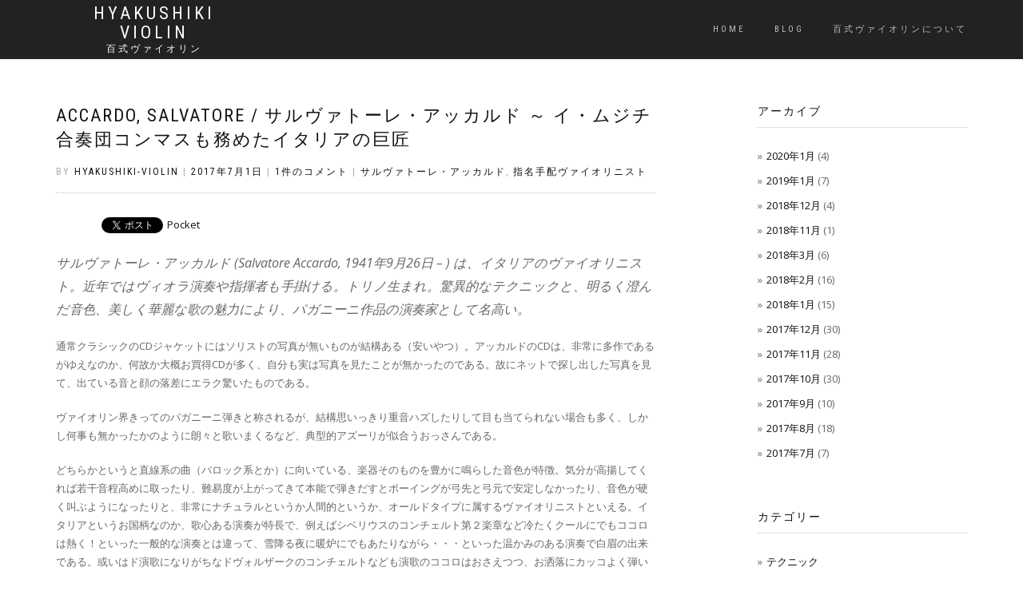

--- FILE ---
content_type: text/html; charset=UTF-8
request_url: http://www.hyakushiki-violin.com/2017/07/01/accardo-salvatore-%E3%82%B5%E3%83%AB%E3%83%B4%E3%82%A1%E3%83%88%E3%83%BC%E3%83%AC%E3%83%BB%E3%82%A2%E3%83%83%E3%82%AB%E3%83%AB%E3%83%89-%EF%BD%9E-%E3%82%A4%E3%83%BB%E3%83%A0%E3%82%B8%E3%83%81/
body_size: 69932
content:
<!DOCTYPE html>
<html lang="ja"
	prefix="og: https://ogp.me/ns#" >
<head>
<meta charset="UTF-8">
<meta name="google-site-verification" content="YsjNcF0jTJIhA-yEIR5MexFrtAt_03nAaB906VLftak" />
<meta name="viewport" content="width=device-width, initial-scale=1, maximum-scale=1">
<link rel="profile" href="http://gmpg.org/xfn/11">
	<link rel="pingback" href="http://www.hyakushiki-violin.com/xmlrpc.php">

<title>ACCARDO, Salvatore / サルヴァトーレ・アッカルド ～ イ・ムジチ合奏団コンマスも務めたイタリアの巨匠 | Hyakushiki Violin</title>
<!-- Jetpack Site Verification Tags -->


<!-- All in One SEO Pack 3.3.4 によって Michael Torbert の Semper Fi Web Design[413,506] -->
<meta name="description"  content="サルヴァトーレ・アッカルド (Salvatore Accardo, 1941年9月26日 - ) は、イタリアのヴァイオリニスト。近年ではヴィオラ演奏や指揮者も手掛ける。トリノ生まれ。驚異的なテクニックと、明るく澄んだ音色、美しく華麗な歌の魅力により、パガニーニ作品の演奏家として名高い。" />

<script type="application/ld+json" class="aioseop-schema">{"@context":"https://schema.org","@graph":[{"@type":"Organization","@id":"http://www.hyakushiki-violin.com/#organization","url":"http://www.hyakushiki-violin.com/","name":"Hyakushiki Violin","sameAs":[]},{"@type":"WebSite","@id":"http://www.hyakushiki-violin.com/#website","url":"http://www.hyakushiki-violin.com/","name":"Hyakushiki Violin","publisher":{"@id":"http://www.hyakushiki-violin.com/#organization"}},{"@type":"WebPage","@id":"http://www.hyakushiki-violin.com/2017/07/01/accardo-salvatore-%e3%82%b5%e3%83%ab%e3%83%b4%e3%82%a1%e3%83%88%e3%83%bc%e3%83%ac%e3%83%bb%e3%82%a2%e3%83%83%e3%82%ab%e3%83%ab%e3%83%89-%ef%bd%9e-%e3%82%a4%e3%83%bb%e3%83%a0%e3%82%b8%e3%83%81/#webpage","url":"http://www.hyakushiki-violin.com/2017/07/01/accardo-salvatore-%e3%82%b5%e3%83%ab%e3%83%b4%e3%82%a1%e3%83%88%e3%83%bc%e3%83%ac%e3%83%bb%e3%82%a2%e3%83%83%e3%82%ab%e3%83%ab%e3%83%89-%ef%bd%9e-%e3%82%a4%e3%83%bb%e3%83%a0%e3%82%b8%e3%83%81/","inLanguage":"ja","name":"ACCARDO, Salvatore / \u30b5\u30eb\u30f4\u30a1\u30c8\u30fc\u30ec\u30fb\u30a2\u30c3\u30ab\u30eb\u30c9 \uff5e \u30a4\u30fb\u30e0\u30b8\u30c1\u5408\u594f\u56e3\u30b3\u30f3\u30de\u30b9\u3082\u52d9\u3081\u305f\u30a4\u30bf\u30ea\u30a2\u306e\u5de8\u5320","isPartOf":{"@id":"http://www.hyakushiki-violin.com/#website"},"datePublished":"2017-06-30T15:06:10+09:00","dateModified":"2017-11-26T13:38:03+09:00","description":"\u30b5\u30eb\u30f4\u30a1\u30c8\u30fc\u30ec\u30fb\u30a2\u30c3\u30ab\u30eb\u30c9 (Salvatore Accardo, 1941\u5e749\u670826\u65e5 - ) \u306f\u3001\u30a4\u30bf\u30ea\u30a2\u306e\u30f4\u30a1\u30a4\u30aa\u30ea\u30cb\u30b9\u30c8\u3002\u8fd1\u5e74\u3067\u306f\u30f4\u30a3\u30aa\u30e9\u6f14\u594f\u3084\u6307\u63ee\u8005\u3082\u624b\u639b\u3051\u308b\u3002\u30c8\u30ea\u30ce\u751f\u307e\u308c\u3002\u9a5a\u7570\u7684\u306a\u30c6\u30af\u30cb\u30c3\u30af\u3068\u3001\u660e\u308b\u304f\u6f84\u3093\u3060\u97f3\u8272\u3001\u7f8e\u3057\u304f\u83ef\u9e97\u306a\u6b4c\u306e\u9b45\u529b\u306b\u3088\u308a\u3001\u30d1\u30ac\u30cb\u30fc\u30cb\u4f5c\u54c1\u306e\u6f14\u594f\u5bb6\u3068\u3057\u3066\u540d\u9ad8\u3044\u3002"},{"@type":"Article","@id":"http://www.hyakushiki-violin.com/2017/07/01/accardo-salvatore-%e3%82%b5%e3%83%ab%e3%83%b4%e3%82%a1%e3%83%88%e3%83%bc%e3%83%ac%e3%83%bb%e3%82%a2%e3%83%83%e3%82%ab%e3%83%ab%e3%83%89-%ef%bd%9e-%e3%82%a4%e3%83%bb%e3%83%a0%e3%82%b8%e3%83%81/#article","isPartOf":{"@id":"http://www.hyakushiki-violin.com/2017/07/01/accardo-salvatore-%e3%82%b5%e3%83%ab%e3%83%b4%e3%82%a1%e3%83%88%e3%83%bc%e3%83%ac%e3%83%bb%e3%82%a2%e3%83%83%e3%82%ab%e3%83%ab%e3%83%89-%ef%bd%9e-%e3%82%a4%e3%83%bb%e3%83%a0%e3%82%b8%e3%83%81/#webpage"},"author":{"@id":"http://www.hyakushiki-violin.com/author/hyakushiki-violin/#author"},"headline":"ACCARDO, Salvatore / \u30b5\u30eb\u30f4\u30a1\u30c8\u30fc\u30ec\u30fb\u30a2\u30c3\u30ab\u30eb\u30c9 \uff5e \u30a4\u30fb\u30e0\u30b8\u30c1\u5408\u594f\u56e3\u30b3\u30f3\u30de\u30b9\u3082\u52d9\u3081\u305f\u30a4\u30bf\u30ea\u30a2\u306e\u5de8\u5320","datePublished":"2017-06-30T15:06:10+09:00","dateModified":"2017-11-26T13:38:03+09:00","commentCount":"1","mainEntityOfPage":{"@id":"http://www.hyakushiki-violin.com/2017/07/01/accardo-salvatore-%e3%82%b5%e3%83%ab%e3%83%b4%e3%82%a1%e3%83%88%e3%83%bc%e3%83%ac%e3%83%bb%e3%82%a2%e3%83%83%e3%82%ab%e3%83%ab%e3%83%89-%ef%bd%9e-%e3%82%a4%e3%83%bb%e3%83%a0%e3%82%b8%e3%83%81/#webpage"},"publisher":{"@id":"http://www.hyakushiki-violin.com/#organization"},"articleSection":"\u30b5\u30eb\u30f4\u30a1\u30c8\u30fc\u30ec\u30fb\u30a2\u30c3\u30ab\u30eb\u30c9, \u6307\u540d\u624b\u914d\u30f4\u30a1\u30a4\u30aa\u30ea\u30cb\u30b9\u30c8"},{"@type":"Person","@id":"http://www.hyakushiki-violin.com/author/hyakushiki-violin/#author","name":"hyakushiki-violin","sameAs":[],"image":{"@type":"ImageObject","@id":"http://www.hyakushiki-violin.com/#personlogo","url":"http://2.gravatar.com/avatar/e2dd8fba271dbb775880cec0460a5caf?s=96&d=mm&r=g","width":96,"height":96,"caption":"hyakushiki-violin"}}]}</script>
<link rel="canonical" href="http://www.hyakushiki-violin.com/2017/07/01/accardo-salvatore-サルヴァトーレ・アッカルド-～-イ・ムジチ/" />
<meta property="og:type" content="article" />
<meta property="og:title" content="ACCARDO, Salvatore / サルヴァトーレ・アッカルド ～ イ・ムジチ合奏団コンマスも務めたイタリアの巨匠 | Hyakushiki Violin" />
<meta property="og:description" content="サルヴァトーレ・アッカルド (Salvatore Accardo, 1941年9月26日 - ) は、イタリアのヴァイオリニスト。近年ではヴィオラ演奏や指揮者も手掛ける。トリノ生まれ。驚異的なテクニックと、明るく澄んだ音色、美しく華麗な歌の魅力により、パガニーニ作品の演奏家として名高い。" />
<meta property="og:url" content="http://www.hyakushiki-violin.com/2017/07/01/accardo-salvatore-サルヴァトーレ・アッカルド-～-イ・ムジチ/" />
<meta property="og:site_name" content="Hyakushiki Violin" />
<meta property="og:image" content="http://www.hyakushiki-violin.com/wp-content/uploads/2017/10/gahag-0069063194-1.jpg" />
<meta property="fb:admins" content="1545659292177422" />
<meta property="fb:app_id" content="321768615005434" />
<meta property="article:tag" content="サルヴァトーレ・アッカルド" />
<meta property="article:tag" content="指名手配ヴァイオリニスト" />
<meta property="article:published_time" content="2017-06-30T15:06:10Z" />
<meta property="article:modified_time" content="2017-11-26T13:38:03Z" />
<meta property="article:publisher" content="https://www.facebook.com/百式ヴァイオリン-Hyakushiki-Violin-1545659292177422/?modal=admin_todo_tour" />
<meta name="twitter:card" content="summary_large_image" />
<meta name="twitter:site" content="@Hyakushiki_Vn" />
<meta name="twitter:domain" content="Hyakushiki_Vn" />
<meta name="twitter:title" content="ACCARDO, Salvatore / サルヴァトーレ・アッカルド ～ イ・ムジチ合奏団コンマスも務めたイタリアの巨匠 | Hyakushiki Violin" />
<meta name="twitter:description" content="サルヴァトーレ・アッカルド (Salvatore Accardo, 1941年9月26日 - ) は、イタリアのヴァイオリニスト。近年ではヴィオラ演奏や指揮者も手掛ける。トリノ生まれ。驚異的なテクニックと、明るく澄んだ音色、美しく華麗な歌の魅力により、パガニーニ作品の演奏家として名高い。" />
<meta name="twitter:image" content="http://www.hyakushiki-violin.com/wp-content/uploads/2017/10/gahag-0069063194-1.jpg" />
<!-- All in One SEO Pack -->
<link rel='dns-prefetch' href='//s0.wp.com' />
<link rel='dns-prefetch' href='//secure.gravatar.com' />
<link rel='dns-prefetch' href='//s.w.org' />
<link rel="alternate" type="application/rss+xml" title="Hyakushiki Violin &raquo; フィード" href="http://www.hyakushiki-violin.com/feed/" />
<link rel="alternate" type="application/rss+xml" title="Hyakushiki Violin &raquo; コメントフィード" href="http://www.hyakushiki-violin.com/comments/feed/" />
<link rel="alternate" type="application/rss+xml" title="Hyakushiki Violin &raquo; ACCARDO, Salvatore / サルヴァトーレ・アッカルド ～ イ・ムジチ合奏団コンマスも務めたイタリアの巨匠 のコメントのフィード" href="http://www.hyakushiki-violin.com/2017/07/01/accardo-salvatore-%e3%82%b5%e3%83%ab%e3%83%b4%e3%82%a1%e3%83%88%e3%83%bc%e3%83%ac%e3%83%bb%e3%82%a2%e3%83%83%e3%82%ab%e3%83%ab%e3%83%89-%ef%bd%9e-%e3%82%a4%e3%83%bb%e3%83%a0%e3%82%b8%e3%83%81/feed/" />
		<script type="text/javascript">
			window._wpemojiSettings = {"baseUrl":"https:\/\/s.w.org\/images\/core\/emoji\/12.0.0-1\/72x72\/","ext":".png","svgUrl":"https:\/\/s.w.org\/images\/core\/emoji\/12.0.0-1\/svg\/","svgExt":".svg","source":{"concatemoji":"http:\/\/www.hyakushiki-violin.com\/wp-includes\/js\/wp-emoji-release.min.js?ver=5.3.20"}};
			!function(e,a,t){var n,r,o,i=a.createElement("canvas"),p=i.getContext&&i.getContext("2d");function s(e,t){var a=String.fromCharCode;p.clearRect(0,0,i.width,i.height),p.fillText(a.apply(this,e),0,0);e=i.toDataURL();return p.clearRect(0,0,i.width,i.height),p.fillText(a.apply(this,t),0,0),e===i.toDataURL()}function c(e){var t=a.createElement("script");t.src=e,t.defer=t.type="text/javascript",a.getElementsByTagName("head")[0].appendChild(t)}for(o=Array("flag","emoji"),t.supports={everything:!0,everythingExceptFlag:!0},r=0;r<o.length;r++)t.supports[o[r]]=function(e){if(!p||!p.fillText)return!1;switch(p.textBaseline="top",p.font="600 32px Arial",e){case"flag":return s([127987,65039,8205,9895,65039],[127987,65039,8203,9895,65039])?!1:!s([55356,56826,55356,56819],[55356,56826,8203,55356,56819])&&!s([55356,57332,56128,56423,56128,56418,56128,56421,56128,56430,56128,56423,56128,56447],[55356,57332,8203,56128,56423,8203,56128,56418,8203,56128,56421,8203,56128,56430,8203,56128,56423,8203,56128,56447]);case"emoji":return!s([55357,56424,55356,57342,8205,55358,56605,8205,55357,56424,55356,57340],[55357,56424,55356,57342,8203,55358,56605,8203,55357,56424,55356,57340])}return!1}(o[r]),t.supports.everything=t.supports.everything&&t.supports[o[r]],"flag"!==o[r]&&(t.supports.everythingExceptFlag=t.supports.everythingExceptFlag&&t.supports[o[r]]);t.supports.everythingExceptFlag=t.supports.everythingExceptFlag&&!t.supports.flag,t.DOMReady=!1,t.readyCallback=function(){t.DOMReady=!0},t.supports.everything||(n=function(){t.readyCallback()},a.addEventListener?(a.addEventListener("DOMContentLoaded",n,!1),e.addEventListener("load",n,!1)):(e.attachEvent("onload",n),a.attachEvent("onreadystatechange",function(){"complete"===a.readyState&&t.readyCallback()})),(n=t.source||{}).concatemoji?c(n.concatemoji):n.wpemoji&&n.twemoji&&(c(n.twemoji),c(n.wpemoji)))}(window,document,window._wpemojiSettings);
		</script>
		<style type="text/css">
img.wp-smiley,
img.emoji {
	display: inline !important;
	border: none !important;
	box-shadow: none !important;
	height: 1em !important;
	width: 1em !important;
	margin: 0 .07em !important;
	vertical-align: -0.1em !important;
	background: none !important;
	padding: 0 !important;
}
</style>
	<link rel='stylesheet' id='wp-block-library-css'  href='http://www.hyakushiki-violin.com/wp-includes/css/dist/block-library/style.min.css?ver=5.3.20' type='text/css' media='all' />
<link rel='stylesheet' id='bootstrap-css'  href='http://www.hyakushiki-violin.com/wp-content/themes/shop-isle/assets/bootstrap/css/bootstrap.min.css?ver=20120208' type='text/css' media='all' />
<link rel='stylesheet' id='magnific-popup-css'  href='http://www.hyakushiki-violin.com/wp-content/themes/shop-isle/assets/css/vendor/magnific-popup.min.css?ver=20120208' type='text/css' media='all' />
<link rel='stylesheet' id='flexslider-css'  href='http://www.hyakushiki-violin.com/wp-content/themes/shop-isle/assets/css/vendor/flexslider.min.css?ver=20120208' type='text/css' media='all' />
<link rel='stylesheet' id='owl-carousel-css'  href='http://www.hyakushiki-violin.com/wp-content/themes/shop-isle/assets/css/vendor/owl.carousel.min.css?ver=2.1.7' type='text/css' media='all' />
<link rel='stylesheet' id='shop-isle-animate-css'  href='http://www.hyakushiki-violin.com/wp-content/themes/shop-isle/assets/css/vendor/animate.min.css?ver=20120208' type='text/css' media='all' />
<link rel='stylesheet' id='shop-isle-main-style-css'  href='http://www.hyakushiki-violin.com/wp-content/themes/shop-isle/assets/css/style.css?ver=20120209' type='text/css' media='all' />
<link rel='stylesheet' id='shop-isle-style-css'  href='http://www.hyakushiki-violin.com/wp-content/themes/shop-isle/style.css?ver=1.1.28' type='text/css' media='all' />
<link rel='stylesheet' id='social-logos-css'  href='http://www.hyakushiki-violin.com/wp-content/plugins/jetpack/_inc/social-logos/social-logos.min.css?ver=1' type='text/css' media='all' />
<link rel='stylesheet' id='jetpack_css-css'  href='http://www.hyakushiki-violin.com/wp-content/plugins/jetpack/css/jetpack.css?ver=8.0.3' type='text/css' media='all' />
<script type='text/javascript' src='http://www.hyakushiki-violin.com/wp-includes/js/jquery/jquery.js?ver=1.12.4-wp'></script>
<script type='text/javascript' src='http://www.hyakushiki-violin.com/wp-includes/js/jquery/jquery-migrate.min.js?ver=1.4.1'></script>
<script type='text/javascript'>
/* <![CDATA[ */
var related_posts_js_options = {"post_heading":"h4"};
/* ]]> */
</script>
<script type='text/javascript' src='http://www.hyakushiki-violin.com/wp-content/plugins/jetpack/_inc/build/related-posts/related-posts.min.js?ver=20191011'></script>
<link rel='https://api.w.org/' href='http://www.hyakushiki-violin.com/wp-json/' />
<link rel="EditURI" type="application/rsd+xml" title="RSD" href="http://www.hyakushiki-violin.com/xmlrpc.php?rsd" />
<link rel="wlwmanifest" type="application/wlwmanifest+xml" href="http://www.hyakushiki-violin.com/wp-includes/wlwmanifest.xml" /> 
<link rel='prev' title='Hello world!' href='http://www.hyakushiki-violin.com/2017/07/01/hello-world/' />
<link rel='next' title='AYO, Felix / フェリックス・アーヨ ～ 名指揮者トスカニーニ絶賛のイ・ムジチ合奏団初代コンマス' href='http://www.hyakushiki-violin.com/2017/07/06/ayo-felix-%e3%83%95%e3%82%a7%e3%83%aa%e3%83%83%e3%82%af%e3%82%b9%e3%83%bb%e3%82%a2%e3%83%bc%e3%83%a8-%ef%bd%9e-%e5%90%8d%e6%8c%87%e6%8f%ae%e8%80%85%e3%83%88%e3%82%b9%e3%82%ab%e3%83%8b%e3%83%bc/' />
<meta name="generator" content="WordPress 5.3.20" />
<link rel='shortlink' href='https://wp.me/p9fNqz-1X' />
<link rel="alternate" type="application/json+oembed" href="http://www.hyakushiki-violin.com/wp-json/oembed/1.0/embed?url=http%3A%2F%2Fwww.hyakushiki-violin.com%2F2017%2F07%2F01%2Faccardo-salvatore-%25e3%2582%25b5%25e3%2583%25ab%25e3%2583%25b4%25e3%2582%25a1%25e3%2583%2588%25e3%2583%25bc%25e3%2583%25ac%25e3%2583%25bb%25e3%2582%25a2%25e3%2583%2583%25e3%2582%25ab%25e3%2583%25ab%25e3%2583%2589-%25ef%25bd%259e-%25e3%2582%25a4%25e3%2583%25bb%25e3%2583%25a0%25e3%2582%25b8%25e3%2583%2581%2F" />
<link rel="alternate" type="text/xml+oembed" href="http://www.hyakushiki-violin.com/wp-json/oembed/1.0/embed?url=http%3A%2F%2Fwww.hyakushiki-violin.com%2F2017%2F07%2F01%2Faccardo-salvatore-%25e3%2582%25b5%25e3%2583%25ab%25e3%2583%25b4%25e3%2582%25a1%25e3%2583%2588%25e3%2583%25bc%25e3%2583%25ac%25e3%2583%25bb%25e3%2582%25a2%25e3%2583%2583%25e3%2582%25ab%25e3%2583%25ab%25e3%2583%2589-%25ef%25bd%259e-%25e3%2582%25a4%25e3%2583%25bb%25e3%2583%25a0%25e3%2582%25b8%25e3%2583%2581%2F&#038;format=xml" />

<link rel='dns-prefetch' href='//v0.wordpress.com'/>
<link rel='dns-prefetch' href='//widgets.wp.com'/>
<link rel='dns-prefetch' href='//s0.wp.com'/>
<link rel='dns-prefetch' href='//0.gravatar.com'/>
<link rel='dns-prefetch' href='//1.gravatar.com'/>
<link rel='dns-prefetch' href='//2.gravatar.com'/>
<link rel='dns-prefetch' href='//i0.wp.com'/>
<link rel='dns-prefetch' href='//i1.wp.com'/>
<link rel='dns-prefetch' href='//i2.wp.com'/>
<style type='text/css'>img#wpstats{display:none}</style><style id="shop_isle_customizr_pallete" type="text/css">.module.module-video { padding: 130px 0px; }</style><style type="text/css">.recentcomments a{display:inline !important;padding:0 !important;margin:0 !important;}</style>
<!-- BEGIN: WP Social Bookmarking Light HEAD -->


<script>
    (function (d, s, id) {
        var js, fjs = d.getElementsByTagName(s)[0];
        if (d.getElementById(id)) return;
        js = d.createElement(s);
        js.id = id;
        js.src = "//connect.facebook.net/en_US/sdk.js#xfbml=1&version=v2.7";
        fjs.parentNode.insertBefore(js, fjs);
    }(document, 'script', 'facebook-jssdk'));
</script>

<style type="text/css">
    .wp_social_bookmarking_light{
    border: 0 !important;
    padding: 10px 0 20px 0 !important;
    margin: 0 !important;
}
.wp_social_bookmarking_light div{
    float: left !important;
    border: 0 !important;
    padding: 0 !important;
    margin: 0 5px 0px 0 !important;
    min-height: 30px !important;
    line-height: 18px !important;
    text-indent: 0 !important;
}
.wp_social_bookmarking_light img{
    border: 0 !important;
    padding: 0;
    margin: 0;
    vertical-align: top !important;
}
.wp_social_bookmarking_light_clear{
    clear: both !important;
}
#fb-root{
    display: none;
}
.wsbl_facebook_like iframe{
    max-width: none !important;
}
.wsbl_pinterest a{
    border: 0px !important;
}
</style>
<!-- END: WP Social Bookmarking Light HEAD -->

<script async src="//pagead2.googlesyndication.com/pagead/js/adsbygoogle.js"></script>
<script>
  (adsbygoogle = window.adsbygoogle || []).push({
    google_ad_client: "ca-pub-4803772342851663",
    enable_page_level_ads: true
  });
</script>
</head>

<body class="post-template-default single single-post postid-121 single-format-standard no-wc-breadcrumb">

	
	<!-- Preloader -->
		
			<!-- Navigation start -->
		<nav class="navbar navbar-custom navbar-transparent navbar-fixed-top" role="navigation">

		<div class="container">
		<div class="header-container">

		<div class="navbar-header">
		<div class="shop_isle_header_title"><div class="shop-isle-header-title-inner"><p class="site-title"><a href="http://www.hyakushiki-violin.com/" title="Hyakushiki Violin" rel="home">Hyakushiki Violin</a></p><p class="site-description"><a href="http://www.hyakushiki-violin.com/" title="Hyakushiki Violin" rel="home">百式ヴァイオリン</a></p></div></div>
						<div type="button" class="navbar-toggle" data-toggle="collapse" data-target="#custom-collapse">
							<span class="sr-only">ナビゲーションを切り替え</span>
							<span class="icon-bar"></span>
							<span class="icon-bar"></span>
							<span class="icon-bar"></span>
						</div>
					</div>

					<div class="header-menu-wrap">
						<div class="collapse navbar-collapse" id="custom-collapse">

							<ul id="menu-%e3%83%a1%e3%82%a4%e3%83%b3%e3%83%a1%e3%83%8b%e3%83%a5%e3%83%bc" class="nav navbar-nav navbar-right"><li id="menu-item-39" class="menu-item menu-item-type-post_type menu-item-object-page menu-item-home menu-item-39"><a href="http://www.hyakushiki-violin.com/">Home</a></li>
<li id="menu-item-40" class="menu-item menu-item-type-post_type menu-item-object-page current_page_parent menu-item-40"><a href="http://www.hyakushiki-violin.com/blog/">Blog</a></li>
<li id="menu-item-95" class="menu-item menu-item-type-post_type menu-item-object-page menu-item-95"><a href="http://www.hyakushiki-violin.com/about-us/">百式ヴァイオリンについて</a></li>
</ul>
						</div>
					</div>

					
				</div>
			</div>

		</nav>
		<!-- Navigation end -->
		
	
<!-- Wrapper start -->
	<div class="main">

		<!-- Post single start -->
		<section class="page-module-content module">
			<div class="container">

				<div class="row">

					<!-- Content column start -->
					<div class="col-sm-8">

						
									<div class="post-header font-alt">
			<h2 class="post-title entry-title">
				<a href="http://www.hyakushiki-violin.com/2017/07/01/accardo-salvatore-%e3%82%b5%e3%83%ab%e3%83%b4%e3%82%a1%e3%83%88%e3%83%bc%e3%83%ac%e3%83%bb%e3%82%a2%e3%83%83%e3%82%ab%e3%83%ab%e3%83%89-%ef%bd%9e-%e3%82%a4%e3%83%bb%e3%83%a0%e3%82%b8%e3%83%81/" rel="bookmark">ACCARDO, Salvatore / サルヴァトーレ・アッカルド ～ イ・ムジチ合奏団コンマスも務めたイタリアの巨匠</a>
			</h2>
		</div>

				<div class="post-header font-alt">
			<div class="post-meta">By <a href="http://www.hyakushiki-violin.com/author/hyakushiki-violin/" class="author vcard"><span class="fn">hyakushiki-violin</span></a> | <a href="http://www.hyakushiki-violin.com/2017/07/01/" rel="bookmark"><time class="entry-date published updated date" datetime="2017-07-01T00:06:10+09:00">2017年7月1日</time></a> | <a href="http://www.hyakushiki-violin.com/2017/07/01/accardo-salvatore-%e3%82%b5%e3%83%ab%e3%83%b4%e3%82%a1%e3%83%88%e3%83%bc%e3%83%ac%e3%83%bb%e3%82%a2%e3%83%83%e3%82%ab%e3%83%ab%e3%83%89-%ef%bd%9e-%e3%82%a4%e3%83%bb%e3%83%a0%e3%82%b8%e3%83%81/#comments">1件のコメント</a> | <a href="http://www.hyakushiki-violin.com/category/%e6%8c%87%e5%90%8d%e6%89%8b%e9%85%8d%e3%83%b4%e3%82%a1%e3%82%a4%e3%82%aa%e3%83%aa%e3%83%8b%e3%82%b9%e3%83%88/accardo-salvatore/" title="サルヴァトーレ・アッカルド の投稿をすべて表示">サルヴァトーレ・アッカルド</a>, <a href="http://www.hyakushiki-violin.com/category/%e6%8c%87%e5%90%8d%e6%89%8b%e9%85%8d%e3%83%b4%e3%82%a1%e3%82%a4%e3%82%aa%e3%83%aa%e3%83%8b%e3%82%b9%e3%83%88/" title="指名手配ヴァイオリニスト の投稿をすべて表示">指名手配ヴァイオリニスト</a></div>
		</div>
			<div class="post-entry entry-content">
		
<!-- WP QUADS Content Ad Plugin v. 1.8.8 -->
<div class="quads-location quads-ad1" id="quads-ad1" style="float:none;margin:0px;">

 <!-- WP QUADS - Quick AdSense Reloaded v.1.8.8 Content AdSense async --> 

<script async data-cfasync="false" src="//pagead2.googlesyndication.com/pagead/js/adsbygoogle.js"></script><script type="text/javascript" data-cfasync="false">
var quads_screen_width = document.body.clientWidth;
if ( quads_screen_width >= 1140 ) {
/* desktop monitors */
document.write('<ins class="adsbygoogle" style="display:block;" data-ad-client="pub-4803772342851663" data-ad-slot="3974293557" ></ins>');
(adsbygoogle = window.adsbygoogle || []).push({});
}if ( quads_screen_width >= 1024  && quads_screen_width < 1140 ) {
/* tablet landscape */
document.write('<ins class="adsbygoogle" style="display:block;" data-ad-client="pub-4803772342851663" data-ad-slot="3974293557" ></ins>');
(adsbygoogle = window.adsbygoogle || []).push({});
}if ( quads_screen_width >= 768  && quads_screen_width < 1024 ) {
/* tablet portrait */
document.write('<ins class="adsbygoogle" style="display:block;" data-ad-client="pub-4803772342851663" data-ad-slot="3974293557" ></ins>');
(adsbygoogle = window.adsbygoogle || []).push({});
}if ( quads_screen_width < 768 ) {
/* phone */
document.write('<ins class="adsbygoogle" style="display:block;" data-ad-client="pub-4803772342851663" data-ad-slot="3974293557" ></ins>');
(adsbygoogle = window.adsbygoogle || []).push({});
}</script>

 <!-- end WP QUADS --> 


</div>
<div class='wp_social_bookmarking_light'>
            <div class="wsbl_hatena_button"><a href="//b.hatena.ne.jp/entry/http://www.hyakushiki-violin.com/2017/07/01/accardo-salvatore-%e3%82%b5%e3%83%ab%e3%83%b4%e3%82%a1%e3%83%88%e3%83%bc%e3%83%ac%e3%83%bb%e3%82%a2%e3%83%83%e3%82%ab%e3%83%ab%e3%83%89-%ef%bd%9e-%e3%82%a4%e3%83%bb%e3%83%a0%e3%82%b8%e3%83%81/" class="hatena-bookmark-button" data-hatena-bookmark-title="ACCARDO, Salvatore / サルヴァトーレ・アッカルド ～ イ・ムジチ合奏団コンマスも務めたイタリアの巨匠" data-hatena-bookmark-layout="simple-balloon" title="このエントリーをはてなブックマークに追加"> <img src="https://i2.wp.com/b.hatena.ne.jp/images/entry-button/button-only@2x.png?resize=20%2C20" alt="このエントリーをはてなブックマークに追加" width="20" height="20" style="border: none;" data-recalc-dims="1" /></a><script type="text/javascript" src="//b.hatena.ne.jp/js/bookmark_button.js" charset="utf-8" async="async"></script></div>
            <div class="wsbl_facebook_like"><div id="fb-root"></div><fb:like href="http://www.hyakushiki-violin.com/2017/07/01/accardo-salvatore-%e3%82%b5%e3%83%ab%e3%83%b4%e3%82%a1%e3%83%88%e3%83%bc%e3%83%ac%e3%83%bb%e3%82%a2%e3%83%83%e3%82%ab%e3%83%ab%e3%83%89-%ef%bd%9e-%e3%82%a4%e3%83%bb%e3%83%a0%e3%82%b8%e3%83%81/" layout="button_count" action="like" width="100" share="false" show_faces="false" ></fb:like></div>
            <div class="wsbl_twitter"><a href="https://twitter.com/share" class="twitter-share-button" data-url="http://www.hyakushiki-violin.com/2017/07/01/accardo-salvatore-%e3%82%b5%e3%83%ab%e3%83%b4%e3%82%a1%e3%83%88%e3%83%bc%e3%83%ac%e3%83%bb%e3%82%a2%e3%83%83%e3%82%ab%e3%83%ab%e3%83%89-%ef%bd%9e-%e3%82%a4%e3%83%bb%e3%83%a0%e3%82%b8%e3%83%81/" data-text="ACCARDO, Salvatore / サルヴァトーレ・アッカルド ～ イ・ムジチ合奏団コンマスも務めたイタリアの巨匠">Tweet</a></div>
            <div class="wsbl_pocket"><a href="https://getpocket.com/save" class="pocket-btn" data-lang="en" data-save-url="http://www.hyakushiki-violin.com/2017/07/01/accardo-salvatore-%e3%82%b5%e3%83%ab%e3%83%b4%e3%82%a1%e3%83%88%e3%83%bc%e3%83%ac%e3%83%bb%e3%82%a2%e3%83%83%e3%82%ab%e3%83%ab%e3%83%89-%ef%bd%9e-%e3%82%a4%e3%83%bb%e3%83%a0%e3%82%b8%e3%83%81/" data-pocket-count="none" data-pocket-align="left" >Pocket</a><script type="text/javascript">!function(d,i){if(!d.getElementById(i)){var j=d.createElement("script");j.id=i;j.src="https://widgets.getpocket.com/v1/j/btn.js?v=1";var w=d.getElementById(i);d.body.appendChild(j);}}(document,"pocket-btn-js");</script></div>
    </div>
<br class='wp_social_bookmarking_light_clear' />
<blockquote><p>サルヴァトーレ・アッカルド (Salvatore Accardo, 1941年9月26日 &#8211; ) は、イタリアのヴァイオリニスト。近年ではヴィオラ演奏や指揮者も手掛ける。トリノ生まれ。驚異的なテクニックと、明るく澄んだ音色、美しく華麗な歌の魅力により、パガニーニ作品の演奏家として名高い。</p></blockquote>
<p>通常クラシックのCDジャケットにはソリストの写真が無いものが結構ある（安いやつ）。アッカルドのCDは、非常に多作であるがゆえなのか、何故か大概お買得CDが多く、自分も実は写真を見たことが無かったのである。故にネットで探し出した写真を見て、出ている音と顔の落差にエラク驚いたものである。</p>
<p>ヴァイオリン界きってのパガニーニ弾きと称されるが、結構思いっきり重音ハズしたりして目も当てられない場合も多く、しかし何事も無かったかのように朗々と歌いまくるなど、典型的アズーリが似合うおっさんである。</p>
<p>どちらかというと直線系の曲（バロック系とか）に向いている、楽器そのものを豊かに鳴らした音色が特徴。気分が高揚してくれば若干音程高めに取ったり、難易度が上がってきて本能で弾きだすとボーイングが弓先と弓元で安定しなかったり、音色が硬く叫ぶようになったりと、非常にナチュラルというか人間的というか、オールドタイプに属するヴァイオリニストといえる。イタリアというお国柄なのか、歌心ある演奏が特長で、例えばシベリウスのコンチェルト第２楽章など冷たくクールにでもココロは熱く！といった一般的な演奏とは違って、雪降る夜に暖炉にでもあたりながら・・・といった温かみのある演奏で白眉の出来である。或いはド演歌になりがちなドヴォルザークのコンチェルトなども演歌のココロはおさえつつ、お洒落にカッコよく弾いている。中々の名盤ではないかな、と思うのであるよ。</p>
<p>ちなみに『イ・ムジチ合奏団』についてのイロハは<a href="http://www.hyakushiki-violin.com/2017/11/25/%e3%80%90%e5%9b%9b%e5%ad%a3%e3%81%a0%e3%81%91%e3%81%98%e3%82%83%e3%81%aa%e3%81%84%e3%82%88%e3%80%91%e5%a3%b2%e3%82%8c%e3%81%a3%e5%ad%90%e3%82%a4%e3%83%bb%e3%83%a0%e3%82%b8%e3%83%81%e5%90%88%e5%a5%8f/">こちら</a>に記載。</p>
<p><a href="http://www.hyakushiki-violin.com/2017/11/25/%e3%80%90%e5%9b%9b%e5%ad%a3%e3%81%a0%e3%81%91%e3%81%98%e3%82%83%e3%81%aa%e3%81%84%e3%82%88%e3%80%91%e5%a3%b2%e3%82%8c%e3%81%a3%e5%ad%90%e3%82%a4%e3%83%bb%e3%83%a0%e3%82%b8%e3%83%81%e5%90%88%e5%a5%8f/">→【四季だけじゃないよ】売れっ子イ・ムジチ合奏団のイロハ</a></p>
<p>&nbsp;</p>
<p>（使用楽器）<br />
ストラディヴァリウス・ファイアーバード・エクス・サン＝テグジュペリ（1718年製）とストラディヴァリウス・ハルト・エクス・フランチェスカッティ（1721年製）の2種類のストラディヴァリウスとグァルネリ・デル・ジェス（1734年製）を愛用している。</p>
<div class="sharedaddy sd-sharing-enabled"><div class="robots-nocontent sd-block sd-social sd-social-icon sd-sharing"><h3 class="sd-title">共有:</h3><div class="sd-content"><ul><li class="share-twitter"><a rel="nofollow noopener noreferrer" data-shared="sharing-twitter-121" class="share-twitter sd-button share-icon no-text" href="http://www.hyakushiki-violin.com/2017/07/01/accardo-salvatore-%e3%82%b5%e3%83%ab%e3%83%b4%e3%82%a1%e3%83%88%e3%83%bc%e3%83%ac%e3%83%bb%e3%82%a2%e3%83%83%e3%82%ab%e3%83%ab%e3%83%89-%ef%bd%9e-%e3%82%a4%e3%83%bb%e3%83%a0%e3%82%b8%e3%83%81/?share=twitter" target="_blank" title="クリックして Twitter で共有"><span></span><span class="sharing-screen-reader-text">クリックして Twitter で共有 (新しいウィンドウで開きます)</span></a></li><li class="share-facebook"><a rel="nofollow noopener noreferrer" data-shared="sharing-facebook-121" class="share-facebook sd-button share-icon no-text" href="http://www.hyakushiki-violin.com/2017/07/01/accardo-salvatore-%e3%82%b5%e3%83%ab%e3%83%b4%e3%82%a1%e3%83%88%e3%83%bc%e3%83%ac%e3%83%bb%e3%82%a2%e3%83%83%e3%82%ab%e3%83%ab%e3%83%89-%ef%bd%9e-%e3%82%a4%e3%83%bb%e3%83%a0%e3%82%b8%e3%83%81/?share=facebook" target="_blank" title="Facebook で共有するにはクリックしてください"><span></span><span class="sharing-screen-reader-text">Facebook で共有するにはクリックしてください (新しいウィンドウで開きます)</span></a></li><li class="share-end"></li></ul></div></div></div>
<!-- WP QUADS Content Ad Plugin v. 1.8.8 -->
<div class="quads-location quads-ad2" id="quads-ad2" style="float:none;margin:0px;">

 <!-- WP QUADS - Quick AdSense Reloaded v.1.8.8 Content AdSense async --> 

<script async data-cfasync="false" src="//pagead2.googlesyndication.com/pagead/js/adsbygoogle.js"></script><script type="text/javascript" data-cfasync="false">
var quads_screen_width = document.body.clientWidth;
if ( quads_screen_width >= 1140 ) {
/* desktop monitors */
document.write('<ins class="adsbygoogle" style="display:block;" data-ad-client="pub-4803772342851663" data-ad-slot="3974293557" ></ins>');
(adsbygoogle = window.adsbygoogle || []).push({});
}if ( quads_screen_width >= 1024  && quads_screen_width < 1140 ) {
/* tablet landscape */
document.write('<ins class="adsbygoogle" style="display:block;" data-ad-client="pub-4803772342851663" data-ad-slot="3974293557" ></ins>');
(adsbygoogle = window.adsbygoogle || []).push({});
}if ( quads_screen_width >= 768  && quads_screen_width < 1024 ) {
/* tablet portrait */
document.write('<ins class="adsbygoogle" style="display:block;" data-ad-client="pub-4803772342851663" data-ad-slot="3974293557" ></ins>');
(adsbygoogle = window.adsbygoogle || []).push({});
}if ( quads_screen_width < 768 ) {
/* phone */
document.write('<ins class="adsbygoogle" style="display:block;" data-ad-client="pub-4803772342851663" data-ad-slot="3974293557" ></ins>');
(adsbygoogle = window.adsbygoogle || []).push({});
}</script>

 <!-- end WP QUADS --> 


</div>

<div class='sharedaddy sd-block sd-like jetpack-likes-widget-wrapper jetpack-likes-widget-unloaded' id='like-post-wrapper-136751947-121-697187730040a' data-src='https://widgets.wp.com/likes/#blog_id=136751947&amp;post_id=121&amp;origin=www.hyakushiki-violin.com&amp;obj_id=136751947-121-697187730040a' data-name='like-post-frame-136751947-121-697187730040a'><h3 class="sd-title">いいね:</h3><div class='likes-widget-placeholder post-likes-widget-placeholder' style='height: 55px;'><span class='button'><span>いいね</span></span> <span class="loading">読み込み中...</span></div><span class='sd-text-color'></span><a class='sd-link-color'></a></div>
<div id='jp-relatedposts' class='jp-relatedposts' >
	<h3 class="jp-relatedposts-headline"><em>関連</em></h3>
</div>		</div><!-- .entry-content -->

		
		
	<nav class="navigation post-navigation" role="navigation" aria-label="投稿">
		<h2 class="screen-reader-text">投稿ナビゲーション</h2>
		<div class="nav-links"><div class="nav-previous"><a href="http://www.hyakushiki-violin.com/2017/07/01/hello-world/" rel="prev"><span class="meta-nav">&larr;</span>&nbsp;Hello world!</a></div><div class="nav-next"><a href="http://www.hyakushiki-violin.com/2017/07/06/ayo-felix-%e3%83%95%e3%82%a7%e3%83%aa%e3%83%83%e3%82%af%e3%82%b9%e3%83%bb%e3%82%a2%e3%83%bc%e3%83%a8-%ef%bd%9e-%e5%90%8d%e6%8c%87%e6%8f%ae%e8%80%85%e3%83%88%e3%82%b9%e3%82%ab%e3%83%8b%e3%83%bc/" rel="next">AYO, Felix / フェリックス・アーヨ ～ 名指揮者トスカニーニ絶賛のイ・ムジチ合奏団初代コンマス &nbsp;<span class="meta-nav">&rarr;</span></a></div></div>
	</nav>
<div id="comments" class="comments-area">

			<h2 class="comments-title">
			&ldquo;<span>ACCARDO, Salvatore / サルヴァトーレ・アッカルド ～ イ・ムジチ合奏団コンマスも務めたイタリアの巨匠</span>&rdquo; への1件のコメント		</h2>

		
		<ol class="comment-list">
					<li class="pingback even thread-even depth-1" id="comment-70977">
		<div class="comment-body">
			<div class="comment-meta commentmetadata">
				<div class="comment-author vcard">
					<cite class="fn"><a href='http://www.hyakushiki-violin.com/2020/01/04/%e3%80%90%e9%99%90%e5%ae%9a%e7%9a%84%e3%81%ab%e5%bd%b9%e7%ab%8b%e3%81%a4%ef%bc%81%e3%80%91%e4%b8%ad%e5%9b%bd%e8%aa%9e%e8%a1%a8%e8%a8%98%e3%81%ae%e3%82%af%e3' rel='external nofollow ugc' class='url'>【限定的に役立つ！】中国語表記のクラシック演奏家(3) | Hyakushiki Violin</a></cite>				</div>
							</div>
							<div id="div-comment-70977" class="comment-content">
			
			<p>[&#8230;] サルヴァトーレ・アッカルド  [&#8230;]</p>

			<div class="comments-bottom-wrap">
				<a href="http://www.hyakushiki-violin.com/2017/07/01/accardo-salvatore-%e3%82%b5%e3%83%ab%e3%83%b4%e3%82%a1%e3%83%88%e3%83%bc%e3%83%ac%e3%83%bb%e3%82%a2%e3%83%83%e3%82%ab%e3%83%ab%e3%83%89-%ef%bd%9e-%e3%82%a4%e3%83%bb%e3%83%a0%e3%82%b8%e3%83%81/#comment-70977" class="comment-date">
					<time>2020年1月4日</time>				</a>
				<div class="reply">
					 &nbsp; - &nbsp;
					<a rel='nofollow' class='comment-reply-link' href='http://www.hyakushiki-violin.com/2017/07/01/accardo-salvatore-%e3%82%b5%e3%83%ab%e3%83%b4%e3%82%a1%e3%83%88%e3%83%bc%e3%83%ac%e3%83%bb%e3%82%a2%e3%83%83%e3%82%ab%e3%83%ab%e3%83%89-%ef%bd%9e-%e3%82%a4%e3%83%bb%e3%83%a0%e3%82%b8%e3%83%81/?replytocom=70977#respond' data-commentid="70977" data-postid="121" data-belowelement="div-comment-70977" data-respondelement="respond" aria-label='【限定的に役立つ！】中国語表記のクラシック演奏家(3) | Hyakushiki Violin に返信'>返信</a>									</div>
			</div>

		</div>
					</div>
			</li><!-- #comment-## -->
		</ol><!-- .comment-list -->

		
	
	
		<div id="respond" class="comment-respond">
		<h3 id="reply-title" class="comment-reply-title">コメントを残す <small><a rel="nofollow" id="cancel-comment-reply-link" href="/2017/07/01/accardo-salvatore-%E3%82%B5%E3%83%AB%E3%83%B4%E3%82%A1%E3%83%88%E3%83%BC%E3%83%AC%E3%83%BB%E3%82%A2%E3%83%83%E3%82%AB%E3%83%AB%E3%83%89-%EF%BD%9E-%E3%82%A4%E3%83%BB%E3%83%A0%E3%82%B8%E3%83%81/#respond" style="display:none;">コメントをキャンセル</a></small></h3><form action="http://www.hyakushiki-violin.com/wp-comments-post.php" method="post" id="commentform" class="comment-form" novalidate><p class="comment-notes"><span id="email-notes">メールアドレスが公開されることはありません。</span> <span class="required">*</span> が付いている欄は必須項目です</p><p class="comment-form-comment"><label for="comment">コメント</label> <textarea id="comment" name="comment" cols="45" rows="8" maxlength="65525" required="required"></textarea></p><p class="comment-form-author"><label for="author">名前 <span class="required">*</span></label> <input id="author" name="author" type="text" value="" size="30" maxlength="245" required='required' /></p>
<p class="comment-form-email"><label for="email">メール <span class="required">*</span></label> <input id="email" name="email" type="email" value="" size="30" maxlength="100" aria-describedby="email-notes" required='required' /></p>
<p class="comment-form-url"><label for="url">サイト</label> <input id="url" name="url" type="url" value="" size="30" maxlength="200" /></p>
<p class="comment-subscription-form"><input type="checkbox" name="subscribe_comments" id="subscribe_comments" value="subscribe" style="width: auto; -moz-appearance: checkbox; -webkit-appearance: checkbox;" /> <label class="subscribe-label" id="subscribe-label" for="subscribe_comments">新しいコメントをメールで通知</label></p><p class="comment-subscription-form"><input type="checkbox" name="subscribe_blog" id="subscribe_blog" value="subscribe" style="width: auto; -moz-appearance: checkbox; -webkit-appearance: checkbox;" /> <label class="subscribe-label" id="subscribe-blog-label" for="subscribe_blog">新しい投稿をメールで受け取る</label></p><p class="form-submit"><input name="submit" type="submit" id="submit" class="submit" value="コメントを送信" /> <input type='hidden' name='comment_post_ID' value='121' id='comment_post_ID' />
<input type='hidden' name='comment_parent' id='comment_parent' value='0' />
</p><p style="display: none;"><input type="hidden" id="akismet_comment_nonce" name="akismet_comment_nonce" value="76a6779ee7" /></p><p style="display: none;"><input type="hidden" id="ak_js" name="ak_js" value="45"/></p></form>	</div><!-- #respond -->
	
</div><!-- #comments -->

						
					</div>
					<!-- Content column end -->

					<!-- Sidebar column start -->
					<div class="col-xs-12 col-sm-4 col-md-3 col-md-offset-1 sidebar">

						
<aside id="secondary" class="widget-area" role="complementary">
	<div id="archives-4" class="widget widget_archive"><h3 class="widget-title">アーカイブ</h3>		<ul>
				<li><a href='http://www.hyakushiki-violin.com/2020/01/'>2020年1月</a>&nbsp;(4)</li>
	<li><a href='http://www.hyakushiki-violin.com/2019/01/'>2019年1月</a>&nbsp;(7)</li>
	<li><a href='http://www.hyakushiki-violin.com/2018/12/'>2018年12月</a>&nbsp;(4)</li>
	<li><a href='http://www.hyakushiki-violin.com/2018/11/'>2018年11月</a>&nbsp;(1)</li>
	<li><a href='http://www.hyakushiki-violin.com/2018/03/'>2018年3月</a>&nbsp;(6)</li>
	<li><a href='http://www.hyakushiki-violin.com/2018/02/'>2018年2月</a>&nbsp;(16)</li>
	<li><a href='http://www.hyakushiki-violin.com/2018/01/'>2018年1月</a>&nbsp;(15)</li>
	<li><a href='http://www.hyakushiki-violin.com/2017/12/'>2017年12月</a>&nbsp;(30)</li>
	<li><a href='http://www.hyakushiki-violin.com/2017/11/'>2017年11月</a>&nbsp;(28)</li>
	<li><a href='http://www.hyakushiki-violin.com/2017/10/'>2017年10月</a>&nbsp;(30)</li>
	<li><a href='http://www.hyakushiki-violin.com/2017/09/'>2017年9月</a>&nbsp;(10)</li>
	<li><a href='http://www.hyakushiki-violin.com/2017/08/'>2017年8月</a>&nbsp;(18)</li>
	<li><a href='http://www.hyakushiki-violin.com/2017/07/'>2017年7月</a>&nbsp;(7)</li>
		</ul>
			</div><div id="categories-4" class="widget widget_categories"><h3 class="widget-title">カテゴリー</h3>		<ul>
				<li class="cat-item cat-item-64"><a href="http://www.hyakushiki-violin.com/category/%e3%83%86%e3%82%af%e3%83%8b%e3%83%83%e3%82%af/">テクニック</a>
</li>
	<li class="cat-item cat-item-63"><a href="http://www.hyakushiki-violin.com/category/%e3%83%88%e3%83%aa%e3%83%93%e3%82%a2/">トリビア</a>
</li>
	<li class="cat-item cat-item-65"><a href="http://www.hyakushiki-violin.com/category/%e3%83%a1%e3%83%b3%e3%82%bf%e3%83%ab/">メンタル</a>
</li>
	<li class="cat-item cat-item-69"><a href="http://www.hyakushiki-violin.com/category/%e5%9b%b3%e9%91%91%e3%82%b7%e3%83%aa%e3%83%bc%e3%82%ba/">図鑑シリーズ</a>
<ul class='children'>
	<li class="cat-item cat-item-70"><a href="http://www.hyakushiki-violin.com/category/%e5%9b%b3%e9%91%91%e3%82%b7%e3%83%aa%e3%83%bc%e3%82%ba/%e6%9c%a8%e6%9d%90%e5%9b%b3%e9%91%91/">木材図鑑</a>
</li>
	<li class="cat-item cat-item-81"><a href="http://www.hyakushiki-violin.com/category/%e5%9b%b3%e9%91%91%e3%82%b7%e3%83%aa%e3%83%bc%e3%82%ba/%e6%a9%9f%e6%9d%90%e5%9b%b3%e9%91%91/">機材図鑑</a>
</li>
</ul>
</li>
	<li class="cat-item cat-item-3"><a href="http://www.hyakushiki-violin.com/category/%e6%8c%87%e5%90%8d%e6%89%8b%e9%85%8d%e3%83%b4%e3%82%a1%e3%82%a4%e3%82%aa%e3%83%aa%e3%83%8b%e3%82%b9%e3%83%88/">指名手配ヴァイオリニスト</a>
<ul class='children'>
	<li class="cat-item cat-item-34"><a href="http://www.hyakushiki-violin.com/category/%e6%8c%87%e5%90%8d%e6%89%8b%e9%85%8d%e3%83%b4%e3%82%a1%e3%82%a4%e3%82%aa%e3%83%aa%e3%83%8b%e3%82%b9%e3%83%88/grumiaux-arthur/">アルテュール・グリュミオー</a>
</li>
	<li class="cat-item cat-item-46"><a href="http://www.hyakushiki-violin.com/category/%e6%8c%87%e5%90%8d%e6%89%8b%e9%85%8d%e3%83%b4%e3%82%a1%e3%82%a4%e3%82%aa%e3%83%aa%e3%83%8b%e3%82%b9%e3%83%88/mutter-anne-sophie/">アンネ＝ゾフィー・ムター</a>
</li>
	<li class="cat-item cat-item-32"><a href="http://www.hyakushiki-violin.com/category/%e6%8c%87%e5%90%8d%e6%89%8b%e9%85%8d%e3%83%b4%e3%82%a1%e3%82%a4%e3%82%aa%e3%83%aa%e3%83%8b%e3%82%b9%e3%83%88/gitlis-ivry/">イヴリー・ギトリス</a>
</li>
	<li class="cat-item cat-item-48"><a href="http://www.hyakushiki-violin.com/category/%e6%8c%87%e5%90%8d%e6%89%8b%e9%85%8d%e3%83%b4%e3%82%a1%e3%82%a4%e3%82%aa%e3%83%aa%e3%83%8b%e3%82%b9%e3%83%88/perlman-itzhak/">イツァーク・パールマン</a>
</li>
	<li class="cat-item cat-item-50"><a href="http://www.hyakushiki-violin.com/category/%e6%8c%87%e5%90%8d%e6%89%8b%e9%85%8d%e3%83%b4%e3%82%a1%e3%82%a4%e3%82%aa%e3%83%aa%e3%83%8b%e3%82%b9%e3%83%88/repin-vadim/">ヴァディム・レーピン</a>
</li>
	<li class="cat-item cat-item-45"><a href="http://www.hyakushiki-violin.com/category/%e6%8c%87%e5%90%8d%e6%89%8b%e9%85%8d%e3%83%b4%e3%82%a1%e3%82%a4%e3%82%aa%e3%83%aa%e3%83%8b%e3%82%b9%e3%83%88/mullova-viktoria/">ヴィクトリア・ムローヴァ</a>
</li>
	<li class="cat-item cat-item-51"><a href="http://www.hyakushiki-violin.com/category/%e6%8c%87%e5%90%8d%e6%89%8b%e9%85%8d%e3%83%b4%e3%82%a1%e3%82%a4%e3%82%aa%e3%83%aa%e3%83%8b%e3%82%b9%e3%83%88/schneiderhan-wolfgang/">ウォルフガング・シュナイダーハン</a>
</li>
	<li class="cat-item cat-item-26"><a href="http://www.hyakushiki-violin.com/category/%e6%8c%87%e5%90%8d%e6%89%8b%e9%85%8d%e3%83%b4%e3%82%a1%e3%82%a4%e3%82%aa%e3%83%aa%e3%83%8b%e3%82%b9%e3%83%88/dumay-augustin/">オーギュスタン・デュメイ</a>
</li>
	<li class="cat-item cat-item-41"><a href="http://www.hyakushiki-violin.com/category/%e6%8c%87%e5%90%8d%e6%89%8b%e9%85%8d%e3%83%b4%e3%82%a1%e3%82%a4%e3%82%aa%e3%83%aa%e3%83%8b%e3%82%b9%e3%83%88/kremer-gidon/">ギドン・クレーメル</a>
</li>
	<li class="cat-item cat-item-52"><a href="http://www.hyakushiki-violin.com/category/%e6%8c%87%e5%90%8d%e6%89%8b%e9%85%8d%e3%83%b4%e3%82%a1%e3%82%a4%e3%82%aa%e3%83%aa%e3%83%8b%e3%82%b9%e3%83%88/shaham-gil/">ギル・シャハム</a>
</li>
	<li class="cat-item cat-item-28"><a href="http://www.hyakushiki-violin.com/category/%e6%8c%87%e5%90%8d%e6%89%8b%e9%85%8d%e3%83%b4%e3%82%a1%e3%82%a4%e3%82%aa%e3%83%aa%e3%83%8b%e3%82%b9%e3%83%88/ferras-christian/">クリスチャン・フェラス</a>
</li>
	<li class="cat-item cat-item-84"><a href="http://www.hyakushiki-violin.com/category/%e6%8c%87%e5%90%8d%e6%89%8b%e9%85%8d%e3%83%b4%e3%82%a1%e3%82%a4%e3%82%aa%e3%83%aa%e3%83%8b%e3%82%b9%e3%83%88/%e3%82%b0%e3%83%ac%e3%83%b3%e3%83%bb%e3%83%87%e3%82%a3%e3%82%af%e3%83%86%e3%83%ad%e3%82%a6/">グレン・ディクテロウ</a>
</li>
	<li class="cat-item cat-item-23"><a href="http://www.hyakushiki-violin.com/category/%e6%8c%87%e5%90%8d%e6%89%8b%e9%85%8d%e3%83%b4%e3%82%a1%e3%82%a4%e3%82%aa%e3%83%aa%e3%83%8b%e3%82%b9%e3%83%88/accardo-salvatore/">サルヴァトーレ・アッカルド</a>
</li>
	<li class="cat-item cat-item-29"><a href="http://www.hyakushiki-violin.com/category/%e6%8c%87%e5%90%8d%e6%89%8b%e9%85%8d%e3%83%b4%e3%82%a1%e3%82%a4%e3%82%aa%e3%83%aa%e3%83%8b%e3%82%b9%e3%83%88/francescatti-zino/">ジーノ・フランチェスカッティ</a>
</li>
	<li class="cat-item cat-item-25"><a href="http://www.hyakushiki-violin.com/category/%e6%8c%87%e5%90%8d%e6%89%8b%e9%85%8d%e3%83%b4%e3%82%a1%e3%82%a4%e3%82%aa%e3%83%aa%e3%83%8b%e3%82%b9%e3%83%88/bell-joshua/">ジョシュア・ベル</a>
</li>
	<li class="cat-item cat-item-47"><a href="http://www.hyakushiki-violin.com/category/%e6%8c%87%e5%90%8d%e6%89%8b%e9%85%8d%e3%83%b4%e3%82%a1%e3%82%a4%e3%82%aa%e3%83%aa%e3%83%8b%e3%82%b9%e3%83%88/oistrakh-david-feodorovich/">ダヴィッド・オイストラフ</a>
</li>
	<li class="cat-item cat-item-31"><a href="http://www.hyakushiki-violin.com/category/%e6%8c%87%e5%90%8d%e6%89%8b%e9%85%8d%e3%83%b4%e3%82%a1%e3%82%a4%e3%82%aa%e3%83%aa%e3%83%8b%e3%82%b9%e3%83%88/gaede-daniel/">ダニエル・ゲーデ</a>
</li>
	<li class="cat-item cat-item-58"><a href="http://www.hyakushiki-violin.com/category/%e6%8c%87%e5%90%8d%e6%89%8b%e9%85%8d%e3%83%b4%e3%82%a1%e3%82%a4%e3%82%aa%e3%83%aa%e3%83%8b%e3%82%b9%e3%83%88/vrva-cenek-jacob/">ツェニック・ヤコブ・ヴァルバ</a>
</li>
	<li class="cat-item cat-item-83"><a href="http://www.hyakushiki-violin.com/category/%e6%8c%87%e5%90%8d%e6%89%8b%e9%85%8d%e3%83%b4%e3%82%a1%e3%82%a4%e3%82%aa%e3%83%aa%e3%83%8b%e3%82%b9%e3%83%88/%e3%83%87%e3%83%b4%e3%82%a3%e3%83%83%e3%83%89%e3%83%bb%e3%83%8a%e3%83%87%e3%82%a3%e3%82%a8%e3%83%b3/">デヴィッド・ナディエン</a>
</li>
	<li class="cat-item cat-item-38"><a href="http://www.hyakushiki-violin.com/category/%e6%8c%87%e5%90%8d%e6%89%8b%e9%85%8d%e3%83%b4%e3%82%a1%e3%82%a4%e3%82%aa%e3%83%aa%e3%83%8b%e3%82%b9%e3%83%88/kennedy-nigel/">ナイジェル・ケネディ</a>
</li>
	<li class="cat-item cat-item-44"><a href="http://www.hyakushiki-violin.com/category/%e6%8c%87%e5%90%8d%e6%89%8b%e9%85%8d%e3%83%b4%e3%82%a1%e3%82%a4%e3%82%aa%e3%83%aa%e3%83%8b%e3%82%b9%e3%83%88/milstein-nathan/">ナタン・ミルシテイン</a>
</li>
	<li class="cat-item cat-item-35"><a href="http://www.hyakushiki-violin.com/category/%e6%8c%87%e5%90%8d%e6%89%8b%e9%85%8d%e3%83%b4%e3%82%a1%e3%82%a4%e3%82%aa%e3%83%aa%e3%83%8b%e3%82%b9%e3%83%88/hahn-hilary/">ヒラリー・ハーン</a>
</li>
	<li class="cat-item cat-item-61"><a href="http://www.hyakushiki-violin.com/category/%e6%8c%87%e5%90%8d%e6%89%8b%e9%85%8d%e3%83%b4%e3%82%a1%e3%82%a4%e3%82%aa%e3%83%aa%e3%83%8b%e3%82%b9%e3%83%88/zukerman-pinchas/">ピンカス・ズーカーマン</a>
</li>
	<li class="cat-item cat-item-24"><a href="http://www.hyakushiki-violin.com/category/%e6%8c%87%e5%90%8d%e6%89%8b%e9%85%8d%e3%83%b4%e3%82%a1%e3%82%a4%e3%82%aa%e3%83%aa%e3%83%8b%e3%82%b9%e3%83%88/ayo-felix/">フェリックス・アーヨ</a>
</li>
	<li class="cat-item cat-item-60"><a href="http://www.hyakushiki-violin.com/category/%e6%8c%87%e5%90%8d%e6%89%8b%e9%85%8d%e3%83%b4%e3%82%a1%e3%82%a4%e3%82%aa%e3%83%aa%e3%83%8b%e3%82%b9%e3%83%88/zimmermann-frank-peter/">フランク・ペーター・ツィンマーマン</a>
</li>
	<li class="cat-item cat-item-40"><a href="http://www.hyakushiki-violin.com/category/%e6%8c%87%e5%90%8d%e6%89%8b%e9%85%8d%e3%83%b4%e3%82%a1%e3%82%a4%e3%82%aa%e3%83%aa%e3%83%8b%e3%82%b9%e3%83%88/kreisler-fritz/">フリッツ・クライスラー</a>
</li>
	<li class="cat-item cat-item-55"><a href="http://www.hyakushiki-violin.com/category/%e6%8c%87%e5%90%8d%e6%89%8b%e9%85%8d%e3%83%b4%e3%82%a1%e3%82%a4%e3%82%aa%e3%83%aa%e3%83%8b%e3%82%b9%e3%83%88/szeryng-henryk/">ヘンリク・シェリング</a>
</li>
	<li class="cat-item cat-item-49"><a href="http://www.hyakushiki-violin.com/category/%e6%8c%87%e5%90%8d%e6%89%8b%e9%85%8d%e3%83%b4%e3%82%a1%e3%82%a4%e3%82%aa%e3%83%aa%e3%83%8b%e3%82%b9%e3%83%88/rabin-michael/">マイケル・レビン</a>
</li>
	<li class="cat-item cat-item-57"><a href="http://www.hyakushiki-violin.com/category/%e6%8c%87%e5%90%8d%e6%89%8b%e9%85%8d%e3%83%b4%e3%82%a1%e3%82%a4%e3%82%aa%e3%83%aa%e3%83%8b%e3%82%b9%e3%83%88/vengerov-maxim/">マキシム・ヴェンゲーロフ</a>
</li>
	<li class="cat-item cat-item-27"><a href="http://www.hyakushiki-violin.com/category/%e6%8c%87%e5%90%8d%e6%89%8b%e9%85%8d%e3%83%b4%e3%82%a1%e3%82%a4%e3%82%aa%e3%83%aa%e3%83%8b%e3%82%b9%e3%83%88/elman-mischa/">ミッシャ・エルマン</a>
</li>
	<li class="cat-item cat-item-36"><a href="http://www.hyakushiki-violin.com/category/%e6%8c%87%e5%90%8d%e6%89%8b%e9%85%8d%e3%83%b4%e3%82%a1%e3%82%a4%e3%82%aa%e3%83%aa%e3%83%8b%e3%82%b9%e3%83%88/heifetz-jascha/">ヤッシャ・ハイフェッツ</a>
</li>
	<li class="cat-item cat-item-43"><a href="http://www.hyakushiki-violin.com/category/%e6%8c%87%e5%90%8d%e6%89%8b%e9%85%8d%e3%83%b4%e3%82%a1%e3%82%a4%e3%82%aa%e3%83%aa%e3%83%8b%e3%82%b9%e3%83%88/menuhin-yehudi/">ユーディ・メニューイン</a>
</li>
	<li class="cat-item cat-item-56"><a href="http://www.hyakushiki-violin.com/category/%e6%8c%87%e5%90%8d%e6%89%8b%e9%85%8d%e3%83%b4%e3%82%a1%e3%82%a4%e3%82%aa%e3%83%aa%e3%83%8b%e3%82%b9%e3%83%88/szigeti-joseph/">ヨーゼフ・シゲティ</a>
</li>
	<li class="cat-item cat-item-53"><a href="http://www.hyakushiki-violin.com/category/%e6%8c%87%e5%90%8d%e6%89%8b%e9%85%8d%e3%83%b4%e3%82%a1%e3%82%a4%e3%82%aa%e3%83%aa%e3%83%8b%e3%82%b9%e3%83%88/suk-josef/">ヨーゼフ・スーク</a>
</li>
	<li class="cat-item cat-item-42"><a href="http://www.hyakushiki-violin.com/category/%e6%8c%87%e5%90%8d%e6%89%8b%e9%85%8d%e3%83%b4%e3%82%a1%e3%82%a4%e3%82%aa%e3%83%aa%e3%83%8b%e3%82%b9%e3%83%88/kuchl-rainer/">ライナー・キュッヒル</a>
</li>
	<li class="cat-item cat-item-39"><a href="http://www.hyakushiki-violin.com/category/%e6%8c%87%e5%90%8d%e6%89%8b%e9%85%8d%e3%83%b4%e3%82%a1%e3%82%a4%e3%82%aa%e3%83%aa%e3%83%8b%e3%82%b9%e3%83%88/kogan-leonid/">レオニード・コーガン</a>
</li>
	<li class="cat-item cat-item-33"><a href="http://www.hyakushiki-violin.com/category/%e6%8c%87%e5%90%8d%e6%89%8b%e9%85%8d%e3%83%b4%e3%82%a1%e3%82%a4%e3%82%aa%e3%83%aa%e3%83%8b%e3%82%b9%e3%83%88/goto-midori/">五嶋みどり</a>
</li>
	<li class="cat-item cat-item-59"><a href="http://www.hyakushiki-violin.com/category/%e6%8c%87%e5%90%8d%e6%89%8b%e9%85%8d%e3%83%b4%e3%82%a1%e3%82%a4%e3%82%aa%e3%83%aa%e3%83%8b%e3%82%b9%e3%83%88/yasunaga-toru/">安永徹</a>
</li>
	<li class="cat-item cat-item-37"><a href="http://www.hyakushiki-violin.com/category/%e6%8c%87%e5%90%8d%e6%89%8b%e9%85%8d%e3%83%b4%e3%82%a1%e3%82%a4%e3%82%aa%e3%83%aa%e3%83%8b%e3%82%b9%e3%83%88/kashimoto-daishin/">樫本大進</a>
</li>
	<li class="cat-item cat-item-30"><a href="http://www.hyakushiki-violin.com/category/%e6%8c%87%e5%90%8d%e6%89%8b%e9%85%8d%e3%83%b4%e3%82%a1%e3%82%a4%e3%82%aa%e3%83%aa%e3%83%8b%e3%82%b9%e3%83%88/fujiwara-hamao/">藤原浜雄</a>
</li>
	<li class="cat-item cat-item-54"><a href="http://www.hyakushiki-violin.com/category/%e6%8c%87%e5%90%8d%e6%89%8b%e9%85%8d%e3%83%b4%e3%82%a1%e3%82%a4%e3%82%aa%e3%83%aa%e3%83%8b%e3%82%b9%e3%83%88/suwanai-akiko/">諏訪内晶子</a>
</li>
	<li class="cat-item cat-item-4"><a href="http://www.hyakushiki-violin.com/category/%e6%8c%87%e5%90%8d%e6%89%8b%e9%85%8d%e3%83%b4%e3%82%a1%e3%82%a4%e3%82%aa%e3%83%aa%e3%83%8b%e3%82%b9%e3%83%88/a-g/">頭文字 A-G</a>
</li>
	<li class="cat-item cat-item-19"><a href="http://www.hyakushiki-violin.com/category/%e6%8c%87%e5%90%8d%e6%89%8b%e9%85%8d%e3%83%b4%e3%82%a1%e3%82%a4%e3%82%aa%e3%83%aa%e3%83%8b%e3%82%b9%e3%83%88/o-u/">頭文字 O-U</a>
</li>
</ul>
</li>
	<li class="cat-item cat-item-71"><a href="http://www.hyakushiki-violin.com/category/%e6%8e%a8%e8%96%a6%e3%82%b7%e3%83%aa%e3%83%bc%e3%82%ba%ef%bd%9e%e5%bc%a6%e6%a5%bd%e5%90%88%e5%a5%8f%e6%9b%b2/">推薦シリーズ～弦楽合奏曲</a>
<ul class='children'>
	<li class="cat-item cat-item-75"><a href="http://www.hyakushiki-violin.com/category/%e6%8e%a8%e8%96%a6%e3%82%b7%e3%83%aa%e3%83%bc%e3%82%ba%ef%bd%9e%e5%bc%a6%e6%a5%bd%e5%90%88%e5%a5%8f%e6%9b%b2/%e3%82%a2%e3%83%ab%e3%82%ab%e3%83%b3%e3%82%b8%e3%82%a7%e3%83%ad%e3%83%bb%e3%82%b3%e3%83%ac%e3%83%83%e3%83%aa/">アルカンジェロ・コレッリ</a>
</li>
	<li class="cat-item cat-item-73"><a href="http://www.hyakushiki-violin.com/category/%e6%8e%a8%e8%96%a6%e3%82%b7%e3%83%aa%e3%83%bc%e3%82%ba%ef%bd%9e%e5%bc%a6%e6%a5%bd%e5%90%88%e5%a5%8f%e6%9b%b2/%e3%82%b5%e3%83%9f%e3%83%a5%e3%82%a8%e3%83%ab%e3%83%bb%e3%83%90%e3%83%bc%e3%83%90%e3%83%bc/">サミュエル・バーバー</a>
</li>
	<li class="cat-item cat-item-74"><a href="http://www.hyakushiki-violin.com/category/%e6%8e%a8%e8%96%a6%e3%82%b7%e3%83%aa%e3%83%bc%e3%82%ba%ef%bd%9e%e5%bc%a6%e6%a5%bd%e5%90%88%e5%a5%8f%e6%9b%b2/%e3%82%b8%e3%83%a3%e3%83%b3%e3%83%bb%e3%82%b7%e3%83%99%e3%83%aa%e3%82%a6%e3%82%b9/">ジャン・シベリウス</a>
</li>
	<li class="cat-item cat-item-76"><a href="http://www.hyakushiki-violin.com/category/%e6%8e%a8%e8%96%a6%e3%82%b7%e3%83%aa%e3%83%bc%e3%82%ba%ef%bd%9e%e5%bc%a6%e6%a5%bd%e5%90%88%e5%a5%8f%e6%9b%b2/%e3%82%b8%e3%83%a7%e3%82%a2%e3%82%ad%e3%83%bc%e3%83%8e%e3%83%bb%e3%83%ad%e3%83%83%e3%82%b7%e3%83%bc%e3%83%8b/">ジョアキーノ・ロッシーニ</a>
</li>
	<li class="cat-item cat-item-77"><a href="http://www.hyakushiki-violin.com/category/%e6%8e%a8%e8%96%a6%e3%82%b7%e3%83%aa%e3%83%bc%e3%82%ba%ef%bd%9e%e5%bc%a6%e6%a5%bd%e5%90%88%e5%a5%8f%e6%9b%b2/%e3%83%95%e3%82%a7%e3%83%aa%e3%83%83%e3%82%af%e3%82%b9%e3%83%bb%e3%83%a1%e3%83%b3%e3%83%87%e3%83%ab%e3%82%b9%e3%82%be%e3%83%bc%e3%83%b3/">フェリックス・メンデルスゾーン</a>
</li>
	<li class="cat-item cat-item-85"><a href="http://www.hyakushiki-violin.com/category/%e6%8e%a8%e8%96%a6%e3%82%b7%e3%83%aa%e3%83%bc%e3%82%ba%ef%bd%9e%e5%bc%a6%e6%a5%bd%e5%90%88%e5%a5%8f%e6%9b%b2/%e3%83%99%e3%83%89%e3%83%ab%e3%82%b8%e3%83%8f%e3%83%bb%e3%82%b9%e3%83%a1%e3%82%bf%e3%83%8a/">ベドルジハ・スメタナ</a>
</li>
	<li class="cat-item cat-item-80"><a href="http://www.hyakushiki-violin.com/category/%e6%8e%a8%e8%96%a6%e3%82%b7%e3%83%aa%e3%83%bc%e3%82%ba%ef%bd%9e%e5%bc%a6%e6%a5%bd%e5%90%88%e5%a5%8f%e6%9b%b2/%e3%83%ab%e3%83%ad%e3%82%a4%e3%83%bb%e3%82%a2%e3%83%b3%e3%83%80%e3%83%bc%e3%82%bd%e3%83%b3/">ルロイ・アンダーソン</a>
</li>
</ul>
</li>
	<li class="cat-item cat-item-66"><a href="http://www.hyakushiki-violin.com/category/%e6%96%b0%e3%81%97%e3%81%84%e3%83%b4%e3%82%a1%e3%82%a4%e3%82%aa%e3%83%aa%e3%83%b3%e6%95%99%e6%9c%ac/">新しいヴァイオリン教本</a>
<ul class='children'>
	<li class="cat-item cat-item-82"><a href="http://www.hyakushiki-violin.com/category/%e6%96%b0%e3%81%97%e3%81%84%e3%83%b4%e3%82%a1%e3%82%a4%e3%82%aa%e3%83%aa%e3%83%b3%e6%95%99%e6%9c%ac/%e7%ac%ac3%e5%b7%bb/">第3巻</a>
</li>
	<li class="cat-item cat-item-67"><a href="http://www.hyakushiki-violin.com/category/%e6%96%b0%e3%81%97%e3%81%84%e3%83%b4%e3%82%a1%e3%82%a4%e3%82%aa%e3%83%aa%e3%83%b3%e6%95%99%e6%9c%ac/%e7%ac%ac4%e5%b7%bb/">第4巻</a>
</li>
	<li class="cat-item cat-item-68"><a href="http://www.hyakushiki-violin.com/category/%e6%96%b0%e3%81%97%e3%81%84%e3%83%b4%e3%82%a1%e3%82%a4%e3%82%aa%e3%83%aa%e3%83%b3%e6%95%99%e6%9c%ac/%e7%ac%ac5%e5%b7%bb/">第5巻</a>
</li>
	<li class="cat-item cat-item-128"><a href="http://www.hyakushiki-violin.com/category/%e6%96%b0%e3%81%97%e3%81%84%e3%83%b4%e3%82%a1%e3%82%a4%e3%82%aa%e3%83%aa%e3%83%b3%e6%95%99%e6%9c%ac/%e7%ac%ac6%e5%b7%bb-%e6%96%b0%e3%81%97%e3%81%84%e3%83%b4%e3%82%a1%e3%82%a4%e3%82%aa%e3%83%aa%e3%83%b3%e6%95%99%e6%9c%ac/">第6巻</a>
</li>
</ul>
</li>
	<li class="cat-item cat-item-1"><a href="http://www.hyakushiki-violin.com/category/%e6%9c%aa%e5%88%86%e9%a1%9e/">未分類</a>
</li>
	<li class="cat-item cat-item-62"><a href="http://www.hyakushiki-violin.com/category/%e7%b7%b4%e7%bf%92/">練習</a>
</li>
	<li class="cat-item cat-item-78"><a href="http://www.hyakushiki-violin.com/category/%e9%88%b4%e6%9c%a8%e3%83%90%e3%82%a4%e3%82%aa%e3%83%aa%e3%83%b3%e6%8c%87%e5%b0%8e%e6%9b%b2%e9%9b%86/">鈴木バイオリン指導曲集</a>
<ul class='children'>
	<li class="cat-item cat-item-79"><a href="http://www.hyakushiki-violin.com/category/%e9%88%b4%e6%9c%a8%e3%83%90%e3%82%a4%e3%82%aa%e3%83%aa%e3%83%b3%e6%8c%87%e5%b0%8e%e6%9b%b2%e9%9b%86/%e7%ac%ac6%e5%b7%bb/">第6巻</a>
</li>
</ul>
</li>
		</ul>
			</div>		<div id="recent-posts-4" class="widget widget_recent_entries">		<h3 class="widget-title">最近の投稿</h3>		<ul>
											<li>
					<a href="http://www.hyakushiki-violin.com/2020/01/04/%e3%80%90%e9%99%90%e5%ae%9a%e7%9a%84%e3%81%ab%e5%bd%b9%e7%ab%8b%e3%81%a4%ef%bc%81%e3%80%91%e4%b8%ad%e5%9b%bd%e8%aa%9e%e8%a1%a8%e8%a8%98%e3%81%ae%e3%82%af%e3%83%a9%e3%82%b7%e3%83%83%e3%82%af%e6%bc%94-3/">【限定的に役立つ！】中国語表記のクラシック演奏家(3)</a>
									</li>
											<li>
					<a href="http://www.hyakushiki-violin.com/2020/01/03/%e3%80%90%e9%99%90%e5%ae%9a%e7%9a%84%e3%81%ab%e5%bd%b9%e7%ab%8b%e3%81%a4%ef%bc%81%e3%80%91%e4%b8%ad%e5%9b%bd%e8%aa%9e%e8%a1%a8%e8%a8%98%e3%81%ae%e3%82%af%e3%83%a9%e3%82%b7%e3%83%83%e3%82%af%e6%bc%94-2/">【限定的に役立つ！】中国語表記のクラシック演奏家(2)</a>
									</li>
											<li>
					<a href="http://www.hyakushiki-violin.com/2020/01/02/%e3%80%90%e9%99%90%e5%ae%9a%e7%9a%84%e3%81%ab%e5%bd%b9%e7%ab%8b%e3%81%a4%ef%bc%81%e3%80%91%e4%b8%ad%e5%9b%bd%e8%aa%9e%e8%a1%a8%e8%a8%98%e3%81%ae%e3%82%af%e3%83%a9%e3%82%b7%e3%83%83%e3%82%af%e6%bc%94/">【限定的に役立つ！】中国語表記のクラシック演奏家(1)</a>
									</li>
											<li>
					<a href="http://www.hyakushiki-violin.com/2020/01/01/%e3%80%90%e3%81%ad%e3%81%9a%e3%81%bf%e7%94%b7%e3%81%ab%e7%9b%ae%e7%8e%89%e3%81%ae%e3%82%aa%e3%83%a4%e3%82%b8%e3%80%91%e6%9d%b1%e6%80%a5%e3%82%b8%e3%83%ab%e3%83%99%e3%82%b9%e3%82%bf%e3%83%bc%e3%82%b3/">【ねずみ男に目玉のオヤジ】東急ジルベスターコンサート2020の被り物はいったい！？</a>
									</li>
											<li>
					<a href="http://www.hyakushiki-violin.com/2019/01/26/%e3%80%90%e6%96%b0%e3%81%97%e3%81%84%e3%83%b4%e3%82%a1%e3%82%a4%e3%82%aa%e3%83%aa%e3%83%b3%e6%95%99%e6%9c%ac%e3%80%91%e7%ac%ac6%e5%b7%bb-%ef%bd%9e-%e6%ad%8c%e3%83%a2%e3%83%8e%e3%81%a8%e8%b6%85/">【新しいヴァイオリン教本】第6巻 ～ 歌モノと超絶技巧のオンパレード ～</a>
									</li>
					</ul>
		</div><div id="search-8" class="widget widget_search"><h3 class="widget-title">サイト内検索</h3><form role="search" method="get" class="search-form" action="http://www.hyakushiki-violin.com/">
				<label>
					<span class="screen-reader-text">検索:</span>
					<input type="search" class="search-field" placeholder="検索&hellip;" value="" name="s" />
				</label>
				<input type="submit" class="search-submit" value="検索" />
			</form></div></aside><!-- #secondary -->

					</div>
					<!-- Sidebar column end -->

				</div><!-- .row -->

			</div>
		</section>
		<!-- Post single end -->
		


	</div><div class="bottom-page-wrap">		<!-- Widgets start -->

	
		<div class="module-small bg-dark shop_isle_footer_sidebar">
			<div class="container">
				<div class="row">

											<div class="col-sm-6 col-md-3 footer-sidebar-wrap">
							<div id="text-8" class="widget widget_text"><h3 class="widget-title">百式ヴァイオリンについて</h3>			<div class="textwidget"><p>クラシック音楽を愛するものとして、日々ヴァイオリンを学習するものとして、こんなものが有ればいいのに、こう出来たらいいのに、という思いを根源に、自分なりに整理整頓して、備忘も兼ねてブログ形式でご紹介するサイトです。</p>
</div>
		</div>						</div>
										<!-- Widgets end -->

											<div class="col-sm-6 col-md-3 footer-sidebar-wrap">
							<div id="nav_menu-5" class="widget widget_nav_menu"><h3 class="widget-title">コンテンツ</h3><div class="menu-%e3%83%a1%e3%82%a4%e3%83%b3%e3%83%a1%e3%83%8b%e3%83%a5%e3%83%bc-container"><ul id="menu-%e3%83%a1%e3%82%a4%e3%83%b3%e3%83%a1%e3%83%8b%e3%83%a5%e3%83%bc-1" class="menu"><li class="menu-item menu-item-type-post_type menu-item-object-page menu-item-home menu-item-39"><a href="http://www.hyakushiki-violin.com/">Home</a></li>
<li class="menu-item menu-item-type-post_type menu-item-object-page current_page_parent menu-item-40"><a href="http://www.hyakushiki-violin.com/blog/">Blog</a></li>
<li class="menu-item menu-item-type-post_type menu-item-object-page menu-item-95"><a href="http://www.hyakushiki-violin.com/about-us/">百式ヴァイオリンについて</a></li>
</ul></div></div>						</div>
										<!-- Widgets end -->

											<div class="col-sm-6 col-md-3 footer-sidebar-wrap">
							<div id="search-7" class="widget widget_search"><h3 class="widget-title">サイト内検索</h3><form role="search" method="get" class="search-form" action="http://www.hyakushiki-violin.com/">
				<label>
					<span class="screen-reader-text">検索:</span>
					<input type="search" class="search-field" placeholder="検索&hellip;" value="" name="s" />
				</label>
				<input type="submit" class="search-submit" value="検索" />
			</form></div>						</div>
										<!-- Widgets end -->


										<!-- Widgets end -->

				</div><!-- .row -->
			</div>
		</div>

	
				<!-- Footer start -->
		<footer class="footer bg-dark">
			<!-- Divider -->
			<hr class="divider-d">
			<!-- Divider -->
			<div class="container">

				<div class="row">

					<div class="col-sm-6"><p class="copyright font-alt">Copyright ©百式ヴァイオリン All rights reserved.</p></div><div class="col-sm-6"><div class="footer-social-links"><a href="http://www.facebook.com/profile.php?id=100022883062229" target="_blank"><span class="social_facebook"></span></a><a href="#" target="_blank"><span class="social_twitter"></span></a><a href="#" target="_blank"><span class="social_dribbble"></span></a><a href="#" target="_blank"><span class="social_skype"></span></a></div></div>				</div><!-- .row -->

			</div>
		</footer>
		<!-- Footer end -->
		</div><!-- .bottom-page-wrap -->
	</div>
	<!-- Wrapper end -->
	
	<!-- Scroll-up -->
	<div class="scroll-up">
		<a href="#totop"><i class="arrow_carrot-2up"></i></a>
	</div>

	
	<div style="display:none">
	</div>

<!-- BEGIN: WP Social Bookmarking Light FOOTER -->
    <script>!function(d,s,id){var js,fjs=d.getElementsByTagName(s)[0],p=/^http:/.test(d.location)?'http':'https';if(!d.getElementById(id)){js=d.createElement(s);js.id=id;js.src=p+'://platform.twitter.com/widgets.js';fjs.parentNode.insertBefore(js,fjs);}}(document, 'script', 'twitter-wjs');</script>


<!-- END: WP Social Bookmarking Light FOOTER -->

	<script type="text/javascript">
		window.WPCOM_sharing_counts = {"http:\/\/www.hyakushiki-violin.com\/2017\/07\/01\/accardo-salvatore-%e3%82%b5%e3%83%ab%e3%83%b4%e3%82%a1%e3%83%88%e3%83%bc%e3%83%ac%e3%83%bb%e3%82%a2%e3%83%83%e3%82%ab%e3%83%ab%e3%83%89-%ef%bd%9e-%e3%82%a4%e3%83%bb%e3%83%a0%e3%82%b8%e3%83%81\/":121};
	</script>
				<script type='text/javascript' src='http://www.hyakushiki-violin.com/wp-content/plugins/jetpack/_inc/build/photon/photon.min.js?ver=20191001'></script>
<script type='text/javascript' src='https://s0.wp.com/wp-content/js/devicepx-jetpack.js?ver=202604'></script>
<script type='text/javascript' src='https://secure.gravatar.com/js/gprofiles.js?ver=2026Janaa'></script>
<script type='text/javascript'>
/* <![CDATA[ */
var WPGroHo = {"my_hash":""};
/* ]]> */
</script>
<script type='text/javascript' src='http://www.hyakushiki-violin.com/wp-content/plugins/jetpack/modules/wpgroho.js?ver=5.3.20'></script>
<script type='text/javascript' src='http://www.hyakushiki-violin.com/wp-content/themes/shop-isle/assets/bootstrap/js/bootstrap.min.js?ver=20120208'></script>
<script type='text/javascript' src='http://www.hyakushiki-violin.com/wp-content/themes/shop-isle/assets/js/vendor/jquery.mb.YTPlayer.min.js?ver=20120208'></script>
<script type='text/javascript' src='http://www.hyakushiki-violin.com/wp-content/themes/shop-isle/assets/js/vendor/jqBootstrapValidation.min.js?ver=20120208'></script>
<script type='text/javascript' src='http://www.hyakushiki-violin.com/wp-content/themes/shop-isle/assets/js/vendor/jquery.flexslider-min.js?ver=20120208'></script>
<script type='text/javascript' src='http://www.hyakushiki-violin.com/wp-content/themes/shop-isle/assets/js/vendor/jquery.magnific-popup.min.js?ver=20120208'></script>
<script type='text/javascript' src='http://www.hyakushiki-violin.com/wp-content/themes/shop-isle/assets/js/vendor/jquery.fitvids.min.js?ver=20120208'></script>
<script type='text/javascript' src='http://www.hyakushiki-violin.com/wp-content/themes/shop-isle/assets/js/vendor/smoothscroll.min.js?ver=20120208'></script>
<script type='text/javascript' src='http://www.hyakushiki-violin.com/wp-content/themes/shop-isle/assets/js/vendor/owl.carousel.min.js?ver=2.1.8'></script>
<script type='text/javascript' src='http://www.hyakushiki-violin.com/wp-content/themes/shop-isle/assets/js/custom.js?ver=20120208'></script>
<script type='text/javascript' src='http://www.hyakushiki-violin.com/wp-content/themes/shop-isle/js/navigation.min.js?ver=20120208'></script>
<script type='text/javascript' src='http://www.hyakushiki-violin.com/wp-content/themes/shop-isle/js/skip-link-focus-fix.min.js?ver=20130118'></script>
<script type='text/javascript' src='http://www.hyakushiki-violin.com/wp-includes/js/comment-reply.min.js?ver=5.3.20'></script>
<script type='text/javascript' src='http://www.hyakushiki-violin.com/wp-includes/js/wp-embed.min.js?ver=5.3.20'></script>
<script type='text/javascript' src='http://www.hyakushiki-violin.com/wp-content/plugins/jetpack/_inc/build/postmessage.min.js?ver=8.0.3'></script>
<script type='text/javascript' src='http://www.hyakushiki-violin.com/wp-content/plugins/jetpack/_inc/build/jquery.jetpack-resize.min.js?ver=8.0.3'></script>
<script type='text/javascript' src='http://www.hyakushiki-violin.com/wp-content/plugins/jetpack/_inc/build/likes/queuehandler.min.js?ver=8.0.3'></script>
<script async="async" type='text/javascript' src='http://www.hyakushiki-violin.com/wp-content/plugins/akismet/_inc/form.js?ver=4.1.3'></script>
<script type='text/javascript'>
/* <![CDATA[ */
var sharing_js_options = {"lang":"en","counts":"1","is_stats_active":"1"};
/* ]]> */
</script>
<script type='text/javascript' src='http://www.hyakushiki-violin.com/wp-content/plugins/jetpack/_inc/build/sharedaddy/sharing.min.js?ver=8.0.3'></script>
<script type='text/javascript'>
var windowOpen;
			jQuery( document.body ).on( 'click', 'a.share-twitter', function() {
				// If there's another sharing window open, close it.
				if ( 'undefined' !== typeof windowOpen ) {
					windowOpen.close();
				}
				windowOpen = window.open( jQuery( this ).attr( 'href' ), 'wpcomtwitter', 'menubar=1,resizable=1,width=600,height=350' );
				return false;
			});
var windowOpen;
			jQuery( document.body ).on( 'click', 'a.share-facebook', function() {
				// If there's another sharing window open, close it.
				if ( 'undefined' !== typeof windowOpen ) {
					windowOpen.close();
				}
				windowOpen = window.open( jQuery( this ).attr( 'href' ), 'wpcomfacebook', 'menubar=1,resizable=1,width=600,height=400' );
				return false;
			});
</script>
	<iframe src='https://widgets.wp.com/likes/master.html?ver=202604#ver=202604&amp;lang=ja' scrolling='no' id='likes-master' name='likes-master' style='display:none;'></iframe>
	<div id='likes-other-gravatars'><div class="likes-text"><span>%d</span>人のブロガーが「いいね」をつけました。</div><ul class="wpl-avatars sd-like-gravatars"></ul></div>
	<style id="shop_isle_footer_css" type="text/css">
		.wr-megamenu-container.bg-tr {
			background: transparent !important;
		}
		.wr-megamenu-container ul.wr-mega-menu ul.sub-menu,
		.wr-megamenu-inner {
		    background: rgba(10, 10, 10, .9) !important;
		    color: #fff !important;
		}
		
		@media (max-width: 767px) {
			.navbar-fixed-top .navbar-collapse {
				background: rgba(10, 10, 10, .9) !important;
			}
		}
	</style><script type='text/javascript' src='https://stats.wp.com/e-202604.js' async='async' defer='defer'></script>
<script type='text/javascript'>
	_stq = window._stq || [];
	_stq.push([ 'view', {v:'ext',j:'1:8.0.3',blog:'136751947',post:'121',tz:'9',srv:'www.hyakushiki-violin.com'} ]);
	_stq.push([ 'clickTrackerInit', '136751947', '121' ]);
</script>

</body>
</html>


--- FILE ---
content_type: text/html; charset=utf-8
request_url: https://www.google.com/recaptcha/api2/aframe
body_size: 258
content:
<!DOCTYPE HTML><html><head><meta http-equiv="content-type" content="text/html; charset=UTF-8"></head><body><script nonce="M3kNaYgSSNN9r8pO3O8E5A">/** Anti-fraud and anti-abuse applications only. See google.com/recaptcha */ try{var clients={'sodar':'https://pagead2.googlesyndication.com/pagead/sodar?'};window.addEventListener("message",function(a){try{if(a.source===window.parent){var b=JSON.parse(a.data);var c=clients[b['id']];if(c){var d=document.createElement('img');d.src=c+b['params']+'&rc='+(localStorage.getItem("rc::a")?sessionStorage.getItem("rc::b"):"");window.document.body.appendChild(d);sessionStorage.setItem("rc::e",parseInt(sessionStorage.getItem("rc::e")||0)+1);localStorage.setItem("rc::h",'1769047928823');}}}catch(b){}});window.parent.postMessage("_grecaptcha_ready", "*");}catch(b){}</script></body></html>